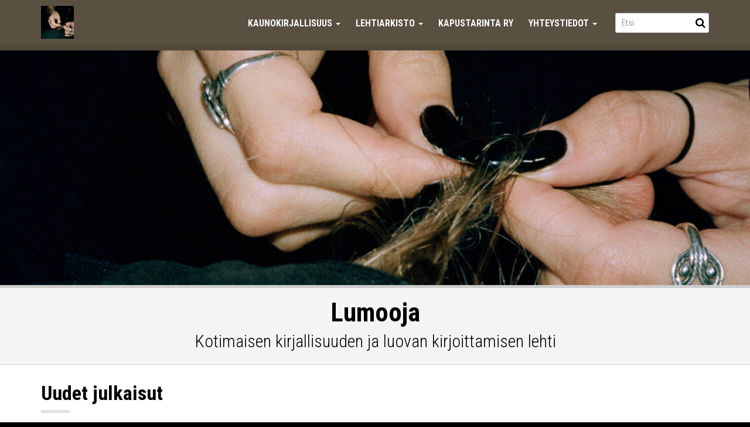

--- FILE ---
content_type: text/html; charset=UTF-8
request_url: https://lumooja.fi/
body_size: 12409
content:
<!doctype html>
<!--[if IEMobile 7 ]> <html lang="fi"class="no-js iem7"> <![endif]-->
<!--[if lt IE 7 ]> <html lang="fi" class="no-js ie6"> <![endif]-->
<!--[if IE 7 ]>    <html lang="fi" class="no-js ie7"> <![endif]-->
<!--[if IE 8 ]>    <html lang="fi" class="no-js ie8"> <![endif]-->
<!--[if (gte IE 9)|(gt IEMobile 7)|!(IEMobile)|!(IE)]><!--><html lang="fi" class="no-js"><!--<![endif]-->

  <head>
    
    <meta charset="utf-8">
    
    <meta http-equiv="X-UA-Compatible" content="IE=edge">
    
    <meta name="viewport" content="width=device-width, initial-scale=1.0">
    
  	
    <!-- wordpress head functions -->
    <title>Lumooja &#8211; Kotimaisen kirjallisuuden ja luovan kirjoittamisen lehti</title>
<meta name='robots' content='max-image-preview:large' />
<link rel='dns-prefetch' href='//stats.wp.com' />
<link rel='dns-prefetch' href='//fonts.googleapis.com' />
<link rel='preconnect' href='//c0.wp.com' />
<link rel="alternate" type="application/rss+xml" title="Lumooja &raquo; syöte" href="https://lumooja.fi/feed/" />
<link rel="alternate" type="application/rss+xml" title="Lumooja &raquo; kommenttien syöte" href="https://lumooja.fi/comments/feed/" />
<style id='wp-img-auto-sizes-contain-inline-css' type='text/css'>
img:is([sizes=auto i],[sizes^="auto," i]){contain-intrinsic-size:3000px 1500px}
/*# sourceURL=wp-img-auto-sizes-contain-inline-css */
</style>
<style id='wp-emoji-styles-inline-css' type='text/css'>

	img.wp-smiley, img.emoji {
		display: inline !important;
		border: none !important;
		box-shadow: none !important;
		height: 1em !important;
		width: 1em !important;
		margin: 0 0.07em !important;
		vertical-align: -0.1em !important;
		background: none !important;
		padding: 0 !important;
	}
/*# sourceURL=wp-emoji-styles-inline-css */
</style>
<style id='wp-block-library-inline-css' type='text/css'>
:root{--wp-block-synced-color:#7a00df;--wp-block-synced-color--rgb:122,0,223;--wp-bound-block-color:var(--wp-block-synced-color);--wp-editor-canvas-background:#ddd;--wp-admin-theme-color:#007cba;--wp-admin-theme-color--rgb:0,124,186;--wp-admin-theme-color-darker-10:#006ba1;--wp-admin-theme-color-darker-10--rgb:0,107,160.5;--wp-admin-theme-color-darker-20:#005a87;--wp-admin-theme-color-darker-20--rgb:0,90,135;--wp-admin-border-width-focus:2px}@media (min-resolution:192dpi){:root{--wp-admin-border-width-focus:1.5px}}.wp-element-button{cursor:pointer}:root .has-very-light-gray-background-color{background-color:#eee}:root .has-very-dark-gray-background-color{background-color:#313131}:root .has-very-light-gray-color{color:#eee}:root .has-very-dark-gray-color{color:#313131}:root .has-vivid-green-cyan-to-vivid-cyan-blue-gradient-background{background:linear-gradient(135deg,#00d084,#0693e3)}:root .has-purple-crush-gradient-background{background:linear-gradient(135deg,#34e2e4,#4721fb 50%,#ab1dfe)}:root .has-hazy-dawn-gradient-background{background:linear-gradient(135deg,#faaca8,#dad0ec)}:root .has-subdued-olive-gradient-background{background:linear-gradient(135deg,#fafae1,#67a671)}:root .has-atomic-cream-gradient-background{background:linear-gradient(135deg,#fdd79a,#004a59)}:root .has-nightshade-gradient-background{background:linear-gradient(135deg,#330968,#31cdcf)}:root .has-midnight-gradient-background{background:linear-gradient(135deg,#020381,#2874fc)}:root{--wp--preset--font-size--normal:16px;--wp--preset--font-size--huge:42px}.has-regular-font-size{font-size:1em}.has-larger-font-size{font-size:2.625em}.has-normal-font-size{font-size:var(--wp--preset--font-size--normal)}.has-huge-font-size{font-size:var(--wp--preset--font-size--huge)}.has-text-align-center{text-align:center}.has-text-align-left{text-align:left}.has-text-align-right{text-align:right}.has-fit-text{white-space:nowrap!important}#end-resizable-editor-section{display:none}.aligncenter{clear:both}.items-justified-left{justify-content:flex-start}.items-justified-center{justify-content:center}.items-justified-right{justify-content:flex-end}.items-justified-space-between{justify-content:space-between}.screen-reader-text{border:0;clip-path:inset(50%);height:1px;margin:-1px;overflow:hidden;padding:0;position:absolute;width:1px;word-wrap:normal!important}.screen-reader-text:focus{background-color:#ddd;clip-path:none;color:#444;display:block;font-size:1em;height:auto;left:5px;line-height:normal;padding:15px 23px 14px;text-decoration:none;top:5px;width:auto;z-index:100000}html :where(.has-border-color){border-style:solid}html :where([style*=border-top-color]){border-top-style:solid}html :where([style*=border-right-color]){border-right-style:solid}html :where([style*=border-bottom-color]){border-bottom-style:solid}html :where([style*=border-left-color]){border-left-style:solid}html :where([style*=border-width]){border-style:solid}html :where([style*=border-top-width]){border-top-style:solid}html :where([style*=border-right-width]){border-right-style:solid}html :where([style*=border-bottom-width]){border-bottom-style:solid}html :where([style*=border-left-width]){border-left-style:solid}html :where(img[class*=wp-image-]){height:auto;max-width:100%}:where(figure){margin:0 0 1em}html :where(.is-position-sticky){--wp-admin--admin-bar--position-offset:var(--wp-admin--admin-bar--height,0px)}@media screen and (max-width:600px){html :where(.is-position-sticky){--wp-admin--admin-bar--position-offset:0px}}

/*# sourceURL=wp-block-library-inline-css */
</style><style id='global-styles-inline-css' type='text/css'>
:root{--wp--preset--aspect-ratio--square: 1;--wp--preset--aspect-ratio--4-3: 4/3;--wp--preset--aspect-ratio--3-4: 3/4;--wp--preset--aspect-ratio--3-2: 3/2;--wp--preset--aspect-ratio--2-3: 2/3;--wp--preset--aspect-ratio--16-9: 16/9;--wp--preset--aspect-ratio--9-16: 9/16;--wp--preset--color--black: #000000;--wp--preset--color--cyan-bluish-gray: #abb8c3;--wp--preset--color--white: #ffffff;--wp--preset--color--pale-pink: #f78da7;--wp--preset--color--vivid-red: #cf2e2e;--wp--preset--color--luminous-vivid-orange: #ff6900;--wp--preset--color--luminous-vivid-amber: #fcb900;--wp--preset--color--light-green-cyan: #7bdcb5;--wp--preset--color--vivid-green-cyan: #00d084;--wp--preset--color--pale-cyan-blue: #8ed1fc;--wp--preset--color--vivid-cyan-blue: #0693e3;--wp--preset--color--vivid-purple: #9b51e0;--wp--preset--gradient--vivid-cyan-blue-to-vivid-purple: linear-gradient(135deg,rgb(6,147,227) 0%,rgb(155,81,224) 100%);--wp--preset--gradient--light-green-cyan-to-vivid-green-cyan: linear-gradient(135deg,rgb(122,220,180) 0%,rgb(0,208,130) 100%);--wp--preset--gradient--luminous-vivid-amber-to-luminous-vivid-orange: linear-gradient(135deg,rgb(252,185,0) 0%,rgb(255,105,0) 100%);--wp--preset--gradient--luminous-vivid-orange-to-vivid-red: linear-gradient(135deg,rgb(255,105,0) 0%,rgb(207,46,46) 100%);--wp--preset--gradient--very-light-gray-to-cyan-bluish-gray: linear-gradient(135deg,rgb(238,238,238) 0%,rgb(169,184,195) 100%);--wp--preset--gradient--cool-to-warm-spectrum: linear-gradient(135deg,rgb(74,234,220) 0%,rgb(151,120,209) 20%,rgb(207,42,186) 40%,rgb(238,44,130) 60%,rgb(251,105,98) 80%,rgb(254,248,76) 100%);--wp--preset--gradient--blush-light-purple: linear-gradient(135deg,rgb(255,206,236) 0%,rgb(152,150,240) 100%);--wp--preset--gradient--blush-bordeaux: linear-gradient(135deg,rgb(254,205,165) 0%,rgb(254,45,45) 50%,rgb(107,0,62) 100%);--wp--preset--gradient--luminous-dusk: linear-gradient(135deg,rgb(255,203,112) 0%,rgb(199,81,192) 50%,rgb(65,88,208) 100%);--wp--preset--gradient--pale-ocean: linear-gradient(135deg,rgb(255,245,203) 0%,rgb(182,227,212) 50%,rgb(51,167,181) 100%);--wp--preset--gradient--electric-grass: linear-gradient(135deg,rgb(202,248,128) 0%,rgb(113,206,126) 100%);--wp--preset--gradient--midnight: linear-gradient(135deg,rgb(2,3,129) 0%,rgb(40,116,252) 100%);--wp--preset--font-size--small: 13px;--wp--preset--font-size--medium: 20px;--wp--preset--font-size--large: 36px;--wp--preset--font-size--x-large: 42px;--wp--preset--spacing--20: 0.44rem;--wp--preset--spacing--30: 0.67rem;--wp--preset--spacing--40: 1rem;--wp--preset--spacing--50: 1.5rem;--wp--preset--spacing--60: 2.25rem;--wp--preset--spacing--70: 3.38rem;--wp--preset--spacing--80: 5.06rem;--wp--preset--shadow--natural: 6px 6px 9px rgba(0, 0, 0, 0.2);--wp--preset--shadow--deep: 12px 12px 50px rgba(0, 0, 0, 0.4);--wp--preset--shadow--sharp: 6px 6px 0px rgba(0, 0, 0, 0.2);--wp--preset--shadow--outlined: 6px 6px 0px -3px rgb(255, 255, 255), 6px 6px rgb(0, 0, 0);--wp--preset--shadow--crisp: 6px 6px 0px rgb(0, 0, 0);}:where(.is-layout-flex){gap: 0.5em;}:where(.is-layout-grid){gap: 0.5em;}body .is-layout-flex{display: flex;}.is-layout-flex{flex-wrap: wrap;align-items: center;}.is-layout-flex > :is(*, div){margin: 0;}body .is-layout-grid{display: grid;}.is-layout-grid > :is(*, div){margin: 0;}:where(.wp-block-columns.is-layout-flex){gap: 2em;}:where(.wp-block-columns.is-layout-grid){gap: 2em;}:where(.wp-block-post-template.is-layout-flex){gap: 1.25em;}:where(.wp-block-post-template.is-layout-grid){gap: 1.25em;}.has-black-color{color: var(--wp--preset--color--black) !important;}.has-cyan-bluish-gray-color{color: var(--wp--preset--color--cyan-bluish-gray) !important;}.has-white-color{color: var(--wp--preset--color--white) !important;}.has-pale-pink-color{color: var(--wp--preset--color--pale-pink) !important;}.has-vivid-red-color{color: var(--wp--preset--color--vivid-red) !important;}.has-luminous-vivid-orange-color{color: var(--wp--preset--color--luminous-vivid-orange) !important;}.has-luminous-vivid-amber-color{color: var(--wp--preset--color--luminous-vivid-amber) !important;}.has-light-green-cyan-color{color: var(--wp--preset--color--light-green-cyan) !important;}.has-vivid-green-cyan-color{color: var(--wp--preset--color--vivid-green-cyan) !important;}.has-pale-cyan-blue-color{color: var(--wp--preset--color--pale-cyan-blue) !important;}.has-vivid-cyan-blue-color{color: var(--wp--preset--color--vivid-cyan-blue) !important;}.has-vivid-purple-color{color: var(--wp--preset--color--vivid-purple) !important;}.has-black-background-color{background-color: var(--wp--preset--color--black) !important;}.has-cyan-bluish-gray-background-color{background-color: var(--wp--preset--color--cyan-bluish-gray) !important;}.has-white-background-color{background-color: var(--wp--preset--color--white) !important;}.has-pale-pink-background-color{background-color: var(--wp--preset--color--pale-pink) !important;}.has-vivid-red-background-color{background-color: var(--wp--preset--color--vivid-red) !important;}.has-luminous-vivid-orange-background-color{background-color: var(--wp--preset--color--luminous-vivid-orange) !important;}.has-luminous-vivid-amber-background-color{background-color: var(--wp--preset--color--luminous-vivid-amber) !important;}.has-light-green-cyan-background-color{background-color: var(--wp--preset--color--light-green-cyan) !important;}.has-vivid-green-cyan-background-color{background-color: var(--wp--preset--color--vivid-green-cyan) !important;}.has-pale-cyan-blue-background-color{background-color: var(--wp--preset--color--pale-cyan-blue) !important;}.has-vivid-cyan-blue-background-color{background-color: var(--wp--preset--color--vivid-cyan-blue) !important;}.has-vivid-purple-background-color{background-color: var(--wp--preset--color--vivid-purple) !important;}.has-black-border-color{border-color: var(--wp--preset--color--black) !important;}.has-cyan-bluish-gray-border-color{border-color: var(--wp--preset--color--cyan-bluish-gray) !important;}.has-white-border-color{border-color: var(--wp--preset--color--white) !important;}.has-pale-pink-border-color{border-color: var(--wp--preset--color--pale-pink) !important;}.has-vivid-red-border-color{border-color: var(--wp--preset--color--vivid-red) !important;}.has-luminous-vivid-orange-border-color{border-color: var(--wp--preset--color--luminous-vivid-orange) !important;}.has-luminous-vivid-amber-border-color{border-color: var(--wp--preset--color--luminous-vivid-amber) !important;}.has-light-green-cyan-border-color{border-color: var(--wp--preset--color--light-green-cyan) !important;}.has-vivid-green-cyan-border-color{border-color: var(--wp--preset--color--vivid-green-cyan) !important;}.has-pale-cyan-blue-border-color{border-color: var(--wp--preset--color--pale-cyan-blue) !important;}.has-vivid-cyan-blue-border-color{border-color: var(--wp--preset--color--vivid-cyan-blue) !important;}.has-vivid-purple-border-color{border-color: var(--wp--preset--color--vivid-purple) !important;}.has-vivid-cyan-blue-to-vivid-purple-gradient-background{background: var(--wp--preset--gradient--vivid-cyan-blue-to-vivid-purple) !important;}.has-light-green-cyan-to-vivid-green-cyan-gradient-background{background: var(--wp--preset--gradient--light-green-cyan-to-vivid-green-cyan) !important;}.has-luminous-vivid-amber-to-luminous-vivid-orange-gradient-background{background: var(--wp--preset--gradient--luminous-vivid-amber-to-luminous-vivid-orange) !important;}.has-luminous-vivid-orange-to-vivid-red-gradient-background{background: var(--wp--preset--gradient--luminous-vivid-orange-to-vivid-red) !important;}.has-very-light-gray-to-cyan-bluish-gray-gradient-background{background: var(--wp--preset--gradient--very-light-gray-to-cyan-bluish-gray) !important;}.has-cool-to-warm-spectrum-gradient-background{background: var(--wp--preset--gradient--cool-to-warm-spectrum) !important;}.has-blush-light-purple-gradient-background{background: var(--wp--preset--gradient--blush-light-purple) !important;}.has-blush-bordeaux-gradient-background{background: var(--wp--preset--gradient--blush-bordeaux) !important;}.has-luminous-dusk-gradient-background{background: var(--wp--preset--gradient--luminous-dusk) !important;}.has-pale-ocean-gradient-background{background: var(--wp--preset--gradient--pale-ocean) !important;}.has-electric-grass-gradient-background{background: var(--wp--preset--gradient--electric-grass) !important;}.has-midnight-gradient-background{background: var(--wp--preset--gradient--midnight) !important;}.has-small-font-size{font-size: var(--wp--preset--font-size--small) !important;}.has-medium-font-size{font-size: var(--wp--preset--font-size--medium) !important;}.has-large-font-size{font-size: var(--wp--preset--font-size--large) !important;}.has-x-large-font-size{font-size: var(--wp--preset--font-size--x-large) !important;}
/*# sourceURL=global-styles-inline-css */
</style>

<style id='classic-theme-styles-inline-css' type='text/css'>
/*! This file is auto-generated */
.wp-block-button__link{color:#fff;background-color:#32373c;border-radius:9999px;box-shadow:none;text-decoration:none;padding:calc(.667em + 2px) calc(1.333em + 2px);font-size:1.125em}.wp-block-file__button{background:#32373c;color:#fff;text-decoration:none}
/*# sourceURL=/wp-includes/css/classic-themes.min.css */
</style>
<link rel='stylesheet' id='bootstrap-css' href='https://lumooja.fi/wp-content/themes/tube/lib/bootstrap-3.3.7-dist/css/bootstrap.min.css?ver=3.3.7' type='text/css' media='all' />
<link rel='stylesheet' id='bootstrap-ms-css' href='https://lumooja.fi/wp-content/themes/tube/css/bootstrap-ms/bootstrap-ms.css?ver=3.3.7' type='text/css' media='all' />
<link rel='stylesheet' id='font-awesome-css' href='https://lumooja.fi/wp-content/themes/tube/lib/font-awesome-4.7.0/css/font-awesome.min.css?ver=4.7.0' type='text/css' media='all' />
<link rel='stylesheet' id='tube-css' href='https://lumooja.fi/wp-content/themes/tube/style.css?ver=1683012576' type='text/css' media='all' />
<style id='tube-inline-css' type='text/css'>

    /* Custom Secondary Text Color */
  
      /**
       * IE8 and earlier will drop any block with CSS3 selectors.
       * Do not combine these styles with the next block.
       */
      body:not(.search-results) .entry-summary {
        color: #595041;
      }
      
      .help-block,
      .text-muted,
  .list-inline-delimited > li:before,
  .h1 .small, .h1 small, .h2 .small, .h2 small, .h3 .small, .h3 small, .h4 .small, .h4 small, .h5 .small, .h5 small, .h6 .small, .h6 small, h1 .small, h1 small, h2 .small, h2 small, h3 .small, h3 small, h4 .small, h4 small, h5 .small, h5 small, h6 .small, h6 small,  
    .text-muted,
    h6.sense-heading,
      blockquote,
      .post-password-form label,
      .post-navigation .meta-nav,
      .image-navigation,
      .comment-navigation,
      .widget_recent_entries .post-date,
      .widget_rss .rss-date,
      .widget_rss cite,
      .site-description,
      .author-bio,
      .entry-footer,
      .entry-footer a,
      .sticky-post,
      .taxonomy-description,
      .entry-caption,
      .comment-metadata,
      .pingback .edit-link,
      .comment-metadata a,
      .comment-form label,
      .comment-notes,
      .comment-awaiting-moderation,
      .logged-in-as,
      .form-allowed-tags,
      .site-info,
      .site-info a,
      .wp-caption .wp-caption-text,
      .gallery-caption,
      .widecolumn label,
      .widecolumn .mu_register label {
        color: #595041;
      }
  
      .widget_calendar tbody a:hover,
      .widget_calendar tbody a:focus {
        background-color: #595041;
      }
      
      blockquote {
        border-color: #595041;
      }
      
      
    

     /* Custom Footer Text Color */
  
    #site-footer p,
    #site-footer .list-inline-delimited li:before {
      color: #595041;
    }
  
  
    
 
    /* Custom Footer Link Color */
  
      #site-footer a,
      #site-footer a.btn-social,
      #site-footer a.btn-social:hover {
        color: #595041;
      }
  
        #site-footer .btn-default,
        #site-footer .btn-default:hover {
        background-color: #595041;
      }
    
 
    /* Custom Footer Background Color */
    
      body {
        background-color: #000000;
    }
      
      #site-footer .btn-default  {
        color: #000000;
      }
  
    

    
      /* Site Masthead Background Color */
      .tube-site-navbar {
        background-color: #595041;
      }
      
      .masthead-search-form input {
        border-color: #595041;
      }
      
    

    /* Custom Link Color */
.btn-link,
.btn-link:hover,
.btn-default,
.btn-default:hover,
.tube-search-form  button,
.pagination>li>a:focus, .pagination>li>a:hover, .pagination>li>span:focus, .pagination>li>span:hover,
  .pagination>li>a,
.pagination>li>span,
    a, .text-primary, 
  a small, 
  a222 .small, 
  a.text-primary,
  .panel-primary>.panel-heading,
  .dropdown-menu>li>a,
  a.h1, a.h2, a.h3, a.h4, a.h5, a.h6 ,
a h1, a h2, a h3, a h4, a h5, a h6,
a .h1, a .h2, a .h3, a .h4, a .h5, a .h6,
      .menu-toggle:hover,
      .menu-toggle:focus,
      a:hover,
      a:focus,
      .main-navigation a:hover,
      .main-navigation a:focus,
      .dropdown-toggle:hover,
      .dropdown-toggle:focus,
      .social-navigation a:hover:before,
      .social-navigation a:focus:before,
      .post-navigation a:hover .post-title,
      .post-navigation a:focus .post-title,
      .tagcloud a:hover,
      .tagcloud a:focus,
      .site-branding .site-title a:hover,
      .site-branding .site-title a:focus,
      .entry-title a:hover,
      .entry-title a:focus,
      .entry-footer a:hover,
      .entry-footer a:focus,
      .comment-metadata a:hover,
      .comment-metadata a:focus,
      .required,
      .site-info a:hover,
      .site-info a:focus {
        color: #000000;
      }
      
     .pagination .page-numbers.current, 
    .pagination>.active>a,
    .pagination>.active>a:focus,
    .pagination>.active>a:hover,
    .pagination>.active>span,
    .pagination>.active>span:focus,
    .pagination>.active>span:hover,
    .gb-primary,
      .btn-primary, .btn-primary:hover, .btn-primary:active, .btn-primary:focus, .btn-primary:active:focus, .tube-site-navbar .navbar-toggle, .tube-site-navbar .navbar-toggle:hover, .dropdown-menu>.active>a, .dropdown-menu>.active>a:focus, .dropdown-menu>.active>a:hover,
      mark222,
      ins222,
      .pagination222 .prev:hover,
      .pagination222 .prev:focus,
      .pagination222 .next:hover,
      .pagination222 .next:focus,
      .widget_calendar tbody a,
      .page-links a:hover,
      .page-links a:focus {
        background-color: #000000;
      }
      

    .btn-primary, .btn-primary:hover, .btn-primary:active, .btn-primary:focus, .btn-primary:active:focus, 
    .tube-site-navbar 
    .navbar-toggle, 
    .tube-site-navbar 
    .navbar-toggle:hover,
    input[type="text"]:focus,
    input[type="email"]:focus,
    input[type="url"]:focus,
    input[type="password"]:focus,
    input[type="search"]:focus,
    textarea:focus,
    .form-control:focus,
    .tagcloud a:hover,
    .tagcloud a:focus {
        border-color: #000000;
      }
      
      .form-control:focus {
          -webkit-box-shadow: inset 0 1px 1px rgba(0,0,0,.075), 0 0 8px rgba( 0, 0, 0, 0.6);
          box-shadow: inset 0 1px 1px rgba(0,0,0,.075), 0 0 8px rgba( 0, 0, 0, 0.6);
      }
    
    
      @media screen and (min-width: 56.875em) {
        .main-navigation li:hover > a,
        .main-navigation li.focus > a {
          color: #000000;
        }
      }
     
      
    

    
      /* Heading Color */
     .h1, .h2, .h3, .h4, .h5, .h6, h1, h2, h3, h4, h5, h6  {
        color: #000000;
      }
      
    

    
      /* Main Text Color */
      body,
      .page-masthead .post-title small,
      .text-default  {
              color: #000000
      }
  
      /* Border Color */
     .btn-default,
     .btn-default:hover,
      .dropdown-menu,
      .list-group-item,
      .page-masthead,
      .content-block,
      blockquote,      
      ul.list-terms li,
      ul.list-divided li,
      ul.list-posts-grid .post-title-wrap,
      fieldset,
      pre,
      abbr,
      acronym,
      table,
      th,
      td,
      .embed-wrap, 
       .form-control,
       input[type="text"],
      input[type="email"],
      input[type="url"],
      input[type="password"],
      input[type="search"],
      textarea,
      .main-navigation li,
      .main-navigation .primary-menu,
      .menu-toggle,
      .dropdown-toggle:after,
      .social-navigation a,
      .image-navigation,
      .comment-navigation,
      .tagcloud a,
      .entry-content,
      .entry-summary,
      .page-links a,
      .page-links > span,
      .comment,
      .pingback,
      .trackback,
      .no-comments,
      .comment.bypostauthor .col-comment-meta-and-text,
      .tagcloud a,
      .widecolumn .mu_register .mu_alert {
        border-color: #000000; /* Fallback for IE7 and IE8 */
        border-color: rgba( 0, 0, 0, 0.2);
      }
  
      code {
        background-color: #000000; /* Fallback for IE7 and IE8 */
        background-color: rgba( 0, 0, 0, 0.2);
      }
      
     
    
      .gloryshot-wrap:before{        
        background-image:url(https://lumooja.fi/wp-content/uploads/2025/12/cropped-Lumooja-kansikuva-JaroLetti-11_11_2025-scaled-2-1480x831.jpg); 
        background-repeat: no-repeat; 
        -webkit-background-size: cover;
        -moz-background-size: cover;
        -o-background-size: cover;
        background-size: cover;
        background-position:center center;
      }
    
/*# sourceURL=tube-inline-css */
</style>
<link rel='stylesheet' id='tube-google-fonts-css' href='https://fonts.googleapis.com/css?family=Roboto+Condensed%3A300%2C400%2C700&#038;subset=latin%2Clatin-ext&#038;ver=0.0.1' type='text/css' media='all' />
<script type="text/javascript" src="https://c0.wp.com/c/6.9/wp-includes/js/jquery/jquery.min.js" id="jquery-core-js"></script>
<script type="text/javascript" src="https://c0.wp.com/c/6.9/wp-includes/js/jquery/jquery-migrate.min.js" id="jquery-migrate-js"></script>
<link rel="https://api.w.org/" href="https://lumooja.fi/wp-json/" /><link rel="EditURI" type="application/rsd+xml" title="RSD" href="https://lumooja.fi/xmlrpc.php?rsd" />
<meta name="generator" content="WordPress 6.9" />
	<style>img#wpstats{display:none}</style>
		<!-- Analytics by WP Statistics - https://wp-statistics.com -->
<style type="text/css">.recentcomments a{display:inline !important;padding:0 !important;margin:0 !important;}</style><link rel="icon" href="https://lumooja.fi/wp-content/uploads/2025/12/cropped-cropped-cropped-cropped-Lumooja-kansikuva-JaroLetti-11_11_2025-scaled-1-32x32.jpg" sizes="32x32" />
<link rel="icon" href="https://lumooja.fi/wp-content/uploads/2025/12/cropped-cropped-cropped-cropped-Lumooja-kansikuva-JaroLetti-11_11_2025-scaled-1-192x192.jpg" sizes="192x192" />
<link rel="apple-touch-icon" href="https://lumooja.fi/wp-content/uploads/2025/12/cropped-cropped-cropped-cropped-Lumooja-kansikuva-JaroLetti-11_11_2025-scaled-1-180x180.jpg" />
<meta name="msapplication-TileImage" content="https://lumooja.fi/wp-content/uploads/2025/12/cropped-cropped-cropped-cropped-Lumooja-kansikuva-JaroLetti-11_11_2025-scaled-1-270x270.jpg" />
    <!-- end of wordpress head -->

  </head>
  
  <body data-rsssl=1 class="home blog wp-custom-logo wp-theme-tube has-gloryshot"  itemscope itemtype="http://schema.org/WebSite">
  
  
  <nav class="navbar tube-site-navbar navbar-fixed-top">
    <div class="container">
      
      <div class="navbar-header">        
            
        <button type="button" id="nav-icon4" class="pull-right menu-toggle collapsed" data-toggle="collapse" data-target="#navbar" aria-expanded="false" aria-controls="navbar">
          <span></span>
          <span></span>
          <span></span>
        </button>
        
                   <a href="https://lumooja.fi/" class="custom-logo-link" rel="home" aria-current="page"><img width="511" height="511" src="https://lumooja.fi/wp-content/uploads/2025/12/cropped-cropped-cropped-Lumooja-kansikuva-JaroLetti-11_11_2025-scaled-1.jpg" class="custom-logo" alt="Lumooja" decoding="async" fetchpriority="high" srcset="https://lumooja.fi/wp-content/uploads/2025/12/cropped-cropped-cropped-Lumooja-kansikuva-JaroLetti-11_11_2025-scaled-1.jpg 511w, https://lumooja.fi/wp-content/uploads/2025/12/cropped-cropped-cropped-Lumooja-kansikuva-JaroLetti-11_11_2025-scaled-1-300x300.jpg 300w, https://lumooja.fi/wp-content/uploads/2025/12/cropped-cropped-cropped-Lumooja-kansikuva-JaroLetti-11_11_2025-scaled-1-150x150.jpg 150w, https://lumooja.fi/wp-content/uploads/2025/12/cropped-cropped-cropped-Lumooja-kansikuva-JaroLetti-11_11_2025-scaled-1-480x480.jpg 480w" sizes="(max-width: 511px) 100vw, 511px" /></a>                
        <button type="button" class="pull-right searchbar-toggle collapsed" data-toggle="collapse" data-target="#masthead-searchbar" aria-expanded="false" aria-controls="navbar">
          
          <span class="sr-only"></span>
          <i class="fa fa-fw fa-search"></i>
        </button>
        
      </div>
      
      <div id="navbar" class="navbar-collapse collapse">        
        
        <div class="hidden-xs hidden-ms">
          
            <div class="masthead-search-form navbar-form navbar-right">
              
<form class="tube-search-form typeahead-search-form" method="GET" action="https://lumooja.fi/" role="search">          
  <div class="form-group">
    <input type="text" class="form-control input-lg" value="" name="s" placeholder="Etsi" data-provide="typeahead" data-endpoint="https://lumooja.fi/wp-admin/admin-ajax.php?action=tube_typeahead&#038;q=" data-callback="tube_typeahead_callback" autocomplete="off">
      <button type="submit" class="btn btn-link"><i class="fa fa-fw fa-search"></i></button>        
  </div>         
</form>            </div>                        
        
        </div>
        
        <ul id="menu-paavalikko" class="nav navbar-nav navbar-right"><li id="menu-item-2254" class="menu-item menu-item-type-taxonomy menu-item-object-category menu-item-has-children menu-item-2254 dropdown"><a href="#" data-toggle="dropdown" class="dropdown-toggle">Kaunokirjallisuus <span class="caret"></span></a>
<ul role="menu" class=" dropdown-menu">
	<li id="menu-item-2257" class="menu-item menu-item-type-taxonomy menu-item-object-category menu-item-2257"><a href="https://lumooja.fi/category/novellit/">Novellit</a></li>
	<li id="menu-item-2255" class="menu-item menu-item-type-taxonomy menu-item-object-category menu-item-2255"><a href="https://lumooja.fi/category/runot/">Runot</a></li>
	<li id="menu-item-2260" class="menu-item menu-item-type-taxonomy menu-item-object-category menu-item-2260"><a href="https://lumooja.fi/category/esseet/">Esseet</a></li>
	<li id="menu-item-2256" class="menu-item menu-item-type-taxonomy menu-item-object-category menu-item-2256"><a href="https://lumooja.fi/category/sarjakuvat/">Sarjakuvat</a></li>
	<li id="menu-item-2258" class="menu-item menu-item-type-taxonomy menu-item-object-category menu-item-2258"><a href="https://lumooja.fi/category/kirjoitusharjoitukset/">Joulukalenteri</a></li>
</ul>
</li>
<li id="menu-item-2252" class="menu-item menu-item-type-post_type menu-item-object-page menu-item-has-children menu-item-2252 dropdown"><a href="#" data-toggle="dropdown" class="dropdown-toggle">Lehtiarkisto <span class="caret"></span></a>
<ul role="menu" class=" dropdown-menu">
	<li id="menu-item-2325" class="menu-item menu-item-type-post_type menu-item-object-page menu-item-2325"><a href="https://lumooja.fi/arkisto/lehtiarkisto/">Lehtiarkisto</a></li>
	<li id="menu-item-2253" class="menu-item menu-item-type-post_type menu-item-object-page menu-item-2253"><a href="https://lumooja.fi/arkisto/verkkoarkisto/">Verkkoarkisto</a></li>
</ul>
</li>
<li id="menu-item-2250" class="menu-item menu-item-type-post_type menu-item-object-page menu-item-2250"><a href="https://lumooja.fi/kapustarinta-ry/">Kapustarinta ry</a></li>
<li id="menu-item-2271" class="menu-item menu-item-type-post_type menu-item-object-page menu-item-has-children menu-item-2271 dropdown"><a href="#" data-toggle="dropdown" class="dropdown-toggle">Yhteystiedot <span class="caret"></span></a>
<ul role="menu" class=" dropdown-menu">
	<li id="menu-item-2270" class="menu-item menu-item-type-post_type menu-item-object-page menu-item-2270"><a href="https://lumooja.fi/tilaus/">Tilaus ja irtonumerot</a></li>
	<li id="menu-item-2269" class="menu-item menu-item-type-post_type menu-item-object-page menu-item-2269"><a href="https://lumooja.fi/julkaise-ja-avusta/">Julkaise, avusta ja mainosta</a></li>
	<li id="menu-item-2322" class="menu-item menu-item-type-post_type menu-item-object-page menu-item-2322"><a href="https://lumooja.fi/yhteystiedot/toimitus/">Toimitus</a></li>
</ul>
</li>
</ul>        
        
      </div><!--/.nav-collapse -->
          
      <div id="masthead-searchbar" class="collapse hidden-sm hidden-md hidden-lg hidden-xl text-center">

          <div class="masthead-search-form">
            
<form class="tube-search-form typeahead-search-form" method="GET" action="https://lumooja.fi/" role="search">          
  <div class="form-group">
    <input type="text" class="form-control input-lg" value="" name="s" placeholder="Etsi" data-provide="typeahead" data-endpoint="https://lumooja.fi/wp-admin/admin-ajax.php?action=tube_typeahead&#038;q=" data-callback="tube_typeahead_callback" autocomplete="off">
      <button type="submit" class="btn btn-link"><i class="fa fa-fw fa-search"></i></button>        
  </div>         
</form>          </div>
        
      </div>      
        
    </div><!-- /.container -->    
      
  </nav>



<div class="site-content"><!-- .site-content -->  
         
    
  <div class="gloryshot-wrap ">
      
  </div>
 
     
    <header class="page-masthead  text-center">
    
       
    
      <div class="page-masthead-content">  
        <div class="container">
          <div class="row">     
            <div class="col-sm-10 col-sm-push-1 col-xl-8 col-xl-push-2"> 
                 
                                
                    
    <h1 class="post-title">
      Lumooja    </h1>   
    
          <div class="excerpt">
        <p>Kotimaisen kirjallisuuden ja luovan kirjoittamisen lehti</p>
      </div>   
                            
                                  
            </div> <!-- .col -->  
          </div> <!-- end .row -->      
        </div> <!-- end .container -->         
      </div> <!-- .page-masthead-content -->
      
            
    </header> <!-- end .content-block -->           

    
    
              
          

  

  <div class="content-block">
    <div class="container">
      <div class="row">
        <div class="col-md-12 col-xl-10 col-xl-push-1">  
            
           
          
          <div class="page-content">
            
                

                              
                  <h3>
                    Uudet julkaisut 
                    <small>
                                          </small>
                  </h3>
                  
                  <hr class="highlight" />
                  
                                    
                  <ul class="list-posts list-posts-grid grid-123 clearfix">
                    
<li class="post-3183 post type-post status-publish format-standard has-post-thumbnail hentry category-paakirjoitukset" id="post-3183">   
       
        
          
      <div class="thumbnail">
        <a href="https://lumooja.fi/2025/12/31/paakirjoitus-kirjallisuuden-liike-ei-pysahdy/"><img width="480" height="270" src="https://lumooja.fi/wp-content/uploads/2025/12/Lumooja-kansikuva-JaroLetti-11_11_2025-480x270.jpg" class="attachment-tube-img-sm-cropped size-tube-img-sm-cropped wp-post-image" alt="" decoding="async" srcset="https://lumooja.fi/wp-content/uploads/2025/12/Lumooja-kansikuva-JaroLetti-11_11_2025-480x270.jpg 480w, https://lumooja.fi/wp-content/uploads/2025/12/Lumooja-kansikuva-JaroLetti-11_11_2025-980x551.jpg 980w" sizes="(max-width: 480px) 100vw, 480px" /></a>
      </div>
      
          
        
    <div class="post-content">              
        
              
      <div class="post-title-wrap">
        
                  
        <a class="h5 post-title break-word" href="https://lumooja.fi/2025/12/31/paakirjoitus-kirjallisuuden-liike-ei-pysahdy/">Pääkirjoitus: Kirjallisuuden liike ei pysähdy</a>  
        
         
              
              <ul class="list-inline list-inline-delimited post-meta sans-serif no-bottom text-muted">                          <li class="date"><span title="keskiviikko, 31 joulukuun, 2025, 3:43 pm">31.12.2025</span></li><li class="author"><span>Lumooja</span></li>             </ul>              
                
            
        
             
      </div> <!-- .post-title-wrap -->
      
            
    </div> <!-- .post-content -->
    

</li>

<li class="post-3166 post type-post status-publish format-standard has-post-thumbnail hentry category-esseet tag-dekkari tag-essee tag-hyva tag-jannityskirjallisuus tag-paha" id="post-3166">   
       
        
          
      <div class="thumbnail">
        <a href="https://lumooja.fi/2025/12/31/essee-pahan-merkitys-dekkarissa/"><img width="480" height="270" src="https://lumooja.fi/wp-content/uploads/2025/12/dorian-labbe-5_EFeiFrjpM-unsplash-480x270.jpg" class="attachment-tube-img-sm-cropped size-tube-img-sm-cropped wp-post-image" alt="" decoding="async" srcset="https://lumooja.fi/wp-content/uploads/2025/12/dorian-labbe-5_EFeiFrjpM-unsplash-480x270.jpg 480w, https://lumooja.fi/wp-content/uploads/2025/12/dorian-labbe-5_EFeiFrjpM-unsplash-980x551.jpg 980w" sizes="(max-width: 480px) 100vw, 480px" /></a>
      </div>
      
          
        
    <div class="post-content">              
        
              
      <div class="post-title-wrap">
        
                  
        <a class="h5 post-title break-word" href="https://lumooja.fi/2025/12/31/essee-pahan-merkitys-dekkarissa/">Essee: Pahan merkitys dekkarissa</a>  
        
         
              
              <ul class="list-inline list-inline-delimited post-meta sans-serif no-bottom text-muted">                          <li class="date"><span title="keskiviikko, 31 joulukuun, 2025, 3:04 pm">31.12.2025</span></li><li class="author"><span>Lumooja</span></li>             </ul>              
                
            
        
             
      </div> <!-- .post-title-wrap -->
      
            
    </div> <!-- .post-content -->
    

</li>

<li class="post-3110 post type-post status-publish format-standard has-post-thumbnail hentry category-tiedotteet tag-kirjoittajayhdistys tag-kokous" id="post-3110">   
       
        
          
      <div class="thumbnail">
        <a href="https://lumooja.fi/2024/12/09/yhdistyksen-ylimaarainen-kokous-16-12-2024/"><img width="480" height="270" src="https://lumooja.fi/wp-content/uploads/2021/09/nick-morrison-FHnnjk1Yj7Y-unsplash-480x270.jpg" class="attachment-tube-img-sm-cropped size-tube-img-sm-cropped wp-post-image" alt="" decoding="async" srcset="https://lumooja.fi/wp-content/uploads/2021/09/nick-morrison-FHnnjk1Yj7Y-unsplash-480x270.jpg 480w, https://lumooja.fi/wp-content/uploads/2021/09/nick-morrison-FHnnjk1Yj7Y-unsplash-980x551.jpg 980w" sizes="(max-width: 480px) 100vw, 480px" /></a>
      </div>
      
          
        
    <div class="post-content">              
        
              
      <div class="post-title-wrap">
        
                  
        <a class="h5 post-title break-word" href="https://lumooja.fi/2024/12/09/yhdistyksen-ylimaarainen-kokous-16-12-2024/">Yhdistyksen ylimääräinen kokous 16.12.2024</a>  
        
         
              
              <ul class="list-inline list-inline-delimited post-meta sans-serif no-bottom text-muted">                          <li class="date"><span title="maanantai, 9 joulukuun, 2024, 12:34 pm">9.12.2024</span></li><li class="author"><span>Lumooja</span></li>             </ul>              
                
            
        
             
      </div> <!-- .post-title-wrap -->
      
            
    </div> <!-- .post-content -->
    

</li>

<li class="post-3094 post type-post status-publish format-standard has-post-thumbnail hentry category-tapahtuma category-tiedotteet tag-kirjoituspiiri tag-kurssi tag-luova-kirjoittaminen tag-tapahtuma tag-tarot" id="post-3094">   
       
        
          
      <div class="thumbnail">
        <a href="https://lumooja.fi/2024/10/14/tapahtuma-kirjoittajain-tarot-salonki/"><img width="480" height="270" src="https://lumooja.fi/wp-content/uploads/2024/10/Kirjoittajain-tarot-salonki-480x270.png" class="attachment-tube-img-sm-cropped size-tube-img-sm-cropped wp-post-image" alt="" decoding="async" loading="lazy" srcset="https://lumooja.fi/wp-content/uploads/2024/10/Kirjoittajain-tarot-salonki-480x270.png 480w, https://lumooja.fi/wp-content/uploads/2024/10/Kirjoittajain-tarot-salonki-980x551.png 980w" sizes="auto, (max-width: 480px) 100vw, 480px" /></a>
      </div>
      
          
        
    <div class="post-content">              
        
              
      <div class="post-title-wrap">
        
                  
        <a class="h5 post-title break-word" href="https://lumooja.fi/2024/10/14/tapahtuma-kirjoittajain-tarot-salonki/">Tapahtuma: Kirjoittajain tarot-salonki</a>  
        
         
              
              <ul class="list-inline list-inline-delimited post-meta sans-serif no-bottom text-muted">                          <li class="date"><span title="maanantai, 14 lokakuun, 2024, 2:48 pm">14.10.2024</span></li><li class="author"><span>Lumooja</span></li>             </ul>              
                
            
        
             
      </div> <!-- .post-title-wrap -->
      
            
    </div> <!-- .post-content -->
    

</li>

<li class="post-3091 post type-post status-publish format-standard has-post-thumbnail hentry category-tiedotteet tag-kokouskutsu tag-syyskokous" id="post-3091">   
       
        
          
      <div class="thumbnail">
        <a href="https://lumooja.fi/2024/10/14/yhdistyksen-syyskokous-24-10-2024/"><img width="480" height="270" src="https://lumooja.fi/wp-content/uploads/2021/09/nick-morrison-FHnnjk1Yj7Y-unsplash-480x270.jpg" class="attachment-tube-img-sm-cropped size-tube-img-sm-cropped wp-post-image" alt="" decoding="async" loading="lazy" srcset="https://lumooja.fi/wp-content/uploads/2021/09/nick-morrison-FHnnjk1Yj7Y-unsplash-480x270.jpg 480w, https://lumooja.fi/wp-content/uploads/2021/09/nick-morrison-FHnnjk1Yj7Y-unsplash-980x551.jpg 980w" sizes="auto, (max-width: 480px) 100vw, 480px" /></a>
      </div>
      
          
        
    <div class="post-content">              
        
              
      <div class="post-title-wrap">
        
                  
        <a class="h5 post-title break-word" href="https://lumooja.fi/2024/10/14/yhdistyksen-syyskokous-24-10-2024/">Yhdistyksen syyskokous 24.10.2024</a>  
        
         
              
              <ul class="list-inline list-inline-delimited post-meta sans-serif no-bottom text-muted">                          <li class="date"><span title="maanantai, 14 lokakuun, 2024, 11:21 am">14.10.2024</span></li><li class="author"><span>Lumooja</span></li>             </ul>              
                
            
        
             
      </div> <!-- .post-title-wrap -->
      
            
    </div> <!-- .post-content -->
    

</li>

<li class="post-3082 post type-post status-publish format-standard has-post-thumbnail hentry category-yleinen" id="post-3082">   
       
        
          
      <div class="thumbnail">
        <a href="https://lumooja.fi/2024/09/14/kirjatyolaisen-paiva-aani-kopista-aanikirjanlukijan-paiva/"><img width="480" height="270" src="https://lumooja.fi/wp-content/uploads/2024/09/dan-lefebvre-cVI8ViAhU04-unsplash-480x270.jpg" class="attachment-tube-img-sm-cropped size-tube-img-sm-cropped wp-post-image" alt="" decoding="async" loading="lazy" srcset="https://lumooja.fi/wp-content/uploads/2024/09/dan-lefebvre-cVI8ViAhU04-unsplash-480x270.jpg 480w, https://lumooja.fi/wp-content/uploads/2024/09/dan-lefebvre-cVI8ViAhU04-unsplash-980x551.jpg 980w" sizes="auto, (max-width: 480px) 100vw, 480px" /></a>
      </div>
      
          
        
    <div class="post-content">              
        
              
      <div class="post-title-wrap">
        
                  
        <a class="h5 post-title break-word" href="https://lumooja.fi/2024/09/14/kirjatyolaisen-paiva-aani-kopista-aanikirjanlukijan-paiva/">Kirjatyöläisen päivä: Ääni kopista – Äänikirjanlukijan päivä</a>  
        
         
              
              <ul class="list-inline list-inline-delimited post-meta sans-serif no-bottom text-muted">                          <li class="date"><span title="lauantai, 14 syyskuun, 2024, 11:46 am">14.9.2024</span></li><li class="author"><span>Lumooja</span></li>             </ul>              
                
            
        
             
      </div> <!-- .post-title-wrap -->
      
            
    </div> <!-- .post-content -->
    

</li>

<li class="post-3049 post type-post status-publish format-standard has-post-thumbnail hentry category-tiedotteet tag-antologia tag-naytelmaantologia tag-paikalla" id="post-3049">   
       
        
          
      <div class="thumbnail">
        <a href="https://lumooja.fi/2024/05/10/kapustarinnan-paikalla-antologia-on-ilmestynyt-katso-tilausohjeet/"><img width="480" height="270" src="https://lumooja.fi/wp-content/uploads/2024/04/Paikalla-logo-vaaka-vektoroitu-480x270.png" class="attachment-tube-img-sm-cropped size-tube-img-sm-cropped wp-post-image" alt="" decoding="async" loading="lazy" srcset="https://lumooja.fi/wp-content/uploads/2024/04/Paikalla-logo-vaaka-vektoroitu-480x270.png 480w, https://lumooja.fi/wp-content/uploads/2024/04/Paikalla-logo-vaaka-vektoroitu-300x169.png 300w, https://lumooja.fi/wp-content/uploads/2024/04/Paikalla-logo-vaaka-vektoroitu-1024x577.png 1024w, https://lumooja.fi/wp-content/uploads/2024/04/Paikalla-logo-vaaka-vektoroitu-768x433.png 768w, https://lumooja.fi/wp-content/uploads/2024/04/Paikalla-logo-vaaka-vektoroitu-1536x865.png 1536w, https://lumooja.fi/wp-content/uploads/2024/04/Paikalla-logo-vaaka-vektoroitu-1480x834.png 1480w, https://lumooja.fi/wp-content/uploads/2024/04/Paikalla-logo-vaaka-vektoroitu-980x551.png 980w, https://lumooja.fi/wp-content/uploads/2024/04/Paikalla-logo-vaaka-vektoroitu.png 1640w" sizes="auto, (max-width: 480px) 100vw, 480px" /></a>
      </div>
      
          
        
    <div class="post-content">              
        
              
      <div class="post-title-wrap">
        
                  
        <a class="h5 post-title break-word" href="https://lumooja.fi/2024/05/10/kapustarinnan-paikalla-antologia-on-ilmestynyt-katso-tilausohjeet/">Kapustarinnan Paikalla-antologia on ilmestynyt – katso tilausohjeet</a>  
        
         
              
              <ul class="list-inline list-inline-delimited post-meta sans-serif no-bottom text-muted">                          <li class="date"><span title="perjantai, 10 toukokuun, 2024, 11:54 am">10.5.2024</span></li><li class="author"><span>Lumooja</span></li>             </ul>              
                
            
        
             
      </div> <!-- .post-title-wrap -->
      
            
    </div> <!-- .post-content -->
    

</li>

<li class="post-3040 post type-post status-publish format-standard has-post-thumbnail hentry category-artikkelit tag-artikkeli tag-kirjallisuusterapia tag-vankila" id="post-3040">   
       
        
          
      <div class="thumbnail">
        <a href="https://lumooja.fi/2024/04/22/artikkeli-kirjallisuusterapia-kehittaa-lasten-ja-nuorten-tunnetaitoja/"><img width="480" height="270" src="https://lumooja.fi/wp-content/uploads/2024/04/pexels-sarah-dietz-3855553-480x270.jpeg" class="attachment-tube-img-sm-cropped size-tube-img-sm-cropped wp-post-image" alt="" decoding="async" loading="lazy" srcset="https://lumooja.fi/wp-content/uploads/2024/04/pexels-sarah-dietz-3855553-480x270.jpeg 480w, https://lumooja.fi/wp-content/uploads/2024/04/pexels-sarah-dietz-3855553-980x551.jpeg 980w" sizes="auto, (max-width: 480px) 100vw, 480px" /></a>
      </div>
      
          
        
    <div class="post-content">              
        
              
      <div class="post-title-wrap">
        
                  
        <a class="h5 post-title break-word" href="https://lumooja.fi/2024/04/22/artikkeli-kirjallisuusterapia-kehittaa-lasten-ja-nuorten-tunnetaitoja/">Artikkeli: Kirjallisuusterapia kehittää lasten ja nuorten tunnetaitoja</a>  
        
         
              
              <ul class="list-inline list-inline-delimited post-meta sans-serif no-bottom text-muted">                          <li class="date"><span title="maanantai, 22 huhtikuun, 2024, 9:26 pm">22.4.2024</span></li><li class="author"><span>Lumooja</span></li>             </ul>              
                
            
        
             
      </div> <!-- .post-title-wrap -->
      
            
    </div> <!-- .post-content -->
    

</li>

<li class="post-3043 post type-post status-publish format-standard has-post-thumbnail hentry category-tiedotteet tag-kapustarinta tag-kevatkokous tag-yhdistystoiminta" id="post-3043">   
       
        
          
      <div class="thumbnail">
        <a href="https://lumooja.fi/2024/04/16/yhdistyksen-kevatkokous-jarjestetaan-16-5/"><img width="480" height="270" src="https://lumooja.fi/wp-content/uploads/2021/09/nick-morrison-FHnnjk1Yj7Y-unsplash-480x270.jpg" class="attachment-tube-img-sm-cropped size-tube-img-sm-cropped wp-post-image" alt="" decoding="async" loading="lazy" srcset="https://lumooja.fi/wp-content/uploads/2021/09/nick-morrison-FHnnjk1Yj7Y-unsplash-480x270.jpg 480w, https://lumooja.fi/wp-content/uploads/2021/09/nick-morrison-FHnnjk1Yj7Y-unsplash-980x551.jpg 980w" sizes="auto, (max-width: 480px) 100vw, 480px" /></a>
      </div>
      
          
        
    <div class="post-content">              
        
              
      <div class="post-title-wrap">
        
                  
        <a class="h5 post-title break-word" href="https://lumooja.fi/2024/04/16/yhdistyksen-kevatkokous-jarjestetaan-16-5/">Yhdistyksen kevätkokous järjestetään 16.5.</a>  
        
         
              
              <ul class="list-inline list-inline-delimited post-meta sans-serif no-bottom text-muted">                          <li class="date"><span title="tiistai, 16 huhtikuun, 2024, 9:22 pm">16.4.2024</span></li><li class="author"><span>Lumooja</span></li>             </ul>              
                
            
        
             
      </div> <!-- .post-title-wrap -->
      
            
    </div> <!-- .post-content -->
    

</li>

<li class="post-3033 post type-post status-publish format-standard has-post-thumbnail hentry category-paakirjoitukset tag-paakirjoitus tag-vankila" id="post-3033">   
       
        
          
      <div class="thumbnail">
        <a href="https://lumooja.fi/2024/04/16/paakirjoitus-vankila-on-paitsi-paikka-myos-mielentila/"><img width="480" height="270" src="https://lumooja.fi/wp-content/uploads/2024/04/Kansi_Vankila_tekija-Eero-Koistinen-1-2024-480x270.png" class="attachment-tube-img-sm-cropped size-tube-img-sm-cropped wp-post-image" alt="" decoding="async" loading="lazy" /></a>
      </div>
      
          
        
    <div class="post-content">              
        
              
      <div class="post-title-wrap">
        
                  
        <a class="h5 post-title break-word" href="https://lumooja.fi/2024/04/16/paakirjoitus-vankila-on-paitsi-paikka-myos-mielentila/">Pääkirjoitus: Vankila on paitsi paikka myös mielentila</a>  
        
         
              
              <ul class="list-inline list-inline-delimited post-meta sans-serif no-bottom text-muted">                          <li class="date"><span title="tiistai, 16 huhtikuun, 2024, 9:01 pm">16.4.2024</span></li><li class="author"><span>Lumooja</span></li>             </ul>              
                
            
        
             
      </div> <!-- .post-title-wrap -->
      
            
    </div> <!-- .post-content -->
    

</li>
                  </ul>
                  
                  <nav class="navigation pagination-wrap pagination-archive pagination-paged pagination" role="navigation"><h2 class="screen-reader-text">Artikkelien sivutus</h2><div class="nav-links"><span aria-current="page" class="page-numbers current">1</span>
<a class="page-numbers" href="https://lumooja.fi/page/2/">2</a>
<a class="page-numbers" href="https://lumooja.fi/page/3/">3</a>
<span class="page-numbers dots">&hellip;</span>
<a class="page-numbers" href="https://lumooja.fi/page/27/">27</a>
<a class="next page-numbers" href="https://lumooja.fi/page/2/"><i class="fa fa-chevron-circle-right"></i></a></div></nav>    
                            
          </div><!-- .page-content -->
            
              
            
        </div> <!-- /.col -->
      </div> <!-- end .row -->
    </div> <!-- end .container -->
  </div> <!-- end .content-block --> 

  
<div id="archives-2" class="content-block widget widget_archive"><div class="container"><div class="row"><div class="col-md-10 col-md-push-1 col-lg-8 col-lg-push-2"><h2 class="widgettitle">Arkistot</h2><hr class="highlight" />
			<ul>
					<li><a href='https://lumooja.fi/2025/12/'>joulukuu 2025</a></li>
	<li><a href='https://lumooja.fi/2024/12/'>joulukuu 2024</a></li>
	<li><a href='https://lumooja.fi/2024/10/'>lokakuu 2024</a></li>
	<li><a href='https://lumooja.fi/2024/09/'>syyskuu 2024</a></li>
	<li><a href='https://lumooja.fi/2024/05/'>toukokuu 2024</a></li>
	<li><a href='https://lumooja.fi/2024/04/'>huhtikuu 2024</a></li>
	<li><a href='https://lumooja.fi/2024/03/'>maaliskuu 2024</a></li>
	<li><a href='https://lumooja.fi/2024/02/'>helmikuu 2024</a></li>
	<li><a href='https://lumooja.fi/2023/12/'>joulukuu 2023</a></li>
	<li><a href='https://lumooja.fi/2023/11/'>marraskuu 2023</a></li>
	<li><a href='https://lumooja.fi/2023/10/'>lokakuu 2023</a></li>
	<li><a href='https://lumooja.fi/2023/09/'>syyskuu 2023</a></li>
	<li><a href='https://lumooja.fi/2023/08/'>elokuu 2023</a></li>
	<li><a href='https://lumooja.fi/2023/06/'>kesäkuu 2023</a></li>
	<li><a href='https://lumooja.fi/2023/05/'>toukokuu 2023</a></li>
	<li><a href='https://lumooja.fi/2023/04/'>huhtikuu 2023</a></li>
	<li><a href='https://lumooja.fi/2023/03/'>maaliskuu 2023</a></li>
	<li><a href='https://lumooja.fi/2023/01/'>tammikuu 2023</a></li>
	<li><a href='https://lumooja.fi/2022/12/'>joulukuu 2022</a></li>
	<li><a href='https://lumooja.fi/2022/11/'>marraskuu 2022</a></li>
	<li><a href='https://lumooja.fi/2022/08/'>elokuu 2022</a></li>
	<li><a href='https://lumooja.fi/2022/07/'>heinäkuu 2022</a></li>
	<li><a href='https://lumooja.fi/2022/06/'>kesäkuu 2022</a></li>
	<li><a href='https://lumooja.fi/2022/05/'>toukokuu 2022</a></li>
	<li><a href='https://lumooja.fi/2022/03/'>maaliskuu 2022</a></li>
	<li><a href='https://lumooja.fi/2022/01/'>tammikuu 2022</a></li>
	<li><a href='https://lumooja.fi/2021/12/'>joulukuu 2021</a></li>
	<li><a href='https://lumooja.fi/2021/11/'>marraskuu 2021</a></li>
	<li><a href='https://lumooja.fi/2021/10/'>lokakuu 2021</a></li>
	<li><a href='https://lumooja.fi/2021/09/'>syyskuu 2021</a></li>
	<li><a href='https://lumooja.fi/2021/08/'>elokuu 2021</a></li>
	<li><a href='https://lumooja.fi/2021/07/'>heinäkuu 2021</a></li>
	<li><a href='https://lumooja.fi/2021/06/'>kesäkuu 2021</a></li>
	<li><a href='https://lumooja.fi/2021/05/'>toukokuu 2021</a></li>
	<li><a href='https://lumooja.fi/2021/04/'>huhtikuu 2021</a></li>
	<li><a href='https://lumooja.fi/2021/03/'>maaliskuu 2021</a></li>
	<li><a href='https://lumooja.fi/2021/02/'>helmikuu 2021</a></li>
	<li><a href='https://lumooja.fi/2021/01/'>tammikuu 2021</a></li>
	<li><a href='https://lumooja.fi/2020/12/'>joulukuu 2020</a></li>
	<li><a href='https://lumooja.fi/2020/11/'>marraskuu 2020</a></li>
	<li><a href='https://lumooja.fi/2020/10/'>lokakuu 2020</a></li>
	<li><a href='https://lumooja.fi/2020/08/'>elokuu 2020</a></li>
	<li><a href='https://lumooja.fi/2020/07/'>heinäkuu 2020</a></li>
	<li><a href='https://lumooja.fi/2020/06/'>kesäkuu 2020</a></li>
	<li><a href='https://lumooja.fi/2020/05/'>toukokuu 2020</a></li>
	<li><a href='https://lumooja.fi/2020/04/'>huhtikuu 2020</a></li>
	<li><a href='https://lumooja.fi/2020/03/'>maaliskuu 2020</a></li>
	<li><a href='https://lumooja.fi/2020/02/'>helmikuu 2020</a></li>
	<li><a href='https://lumooja.fi/2020/01/'>tammikuu 2020</a></li>
	<li><a href='https://lumooja.fi/2019/12/'>joulukuu 2019</a></li>
	<li><a href='https://lumooja.fi/2019/11/'>marraskuu 2019</a></li>
	<li><a href='https://lumooja.fi/2019/10/'>lokakuu 2019</a></li>
	<li><a href='https://lumooja.fi/2019/09/'>syyskuu 2019</a></li>
	<li><a href='https://lumooja.fi/2019/07/'>heinäkuu 2019</a></li>
	<li><a href='https://lumooja.fi/2019/06/'>kesäkuu 2019</a></li>
	<li><a href='https://lumooja.fi/2019/05/'>toukokuu 2019</a></li>
	<li><a href='https://lumooja.fi/2019/04/'>huhtikuu 2019</a></li>
	<li><a href='https://lumooja.fi/2019/03/'>maaliskuu 2019</a></li>
	<li><a href='https://lumooja.fi/2019/02/'>helmikuu 2019</a></li>
	<li><a href='https://lumooja.fi/2019/01/'>tammikuu 2019</a></li>
	<li><a href='https://lumooja.fi/2018/12/'>joulukuu 2018</a></li>
	<li><a href='https://lumooja.fi/2018/10/'>lokakuu 2018</a></li>
	<li><a href='https://lumooja.fi/2018/09/'>syyskuu 2018</a></li>
	<li><a href='https://lumooja.fi/2018/08/'>elokuu 2018</a></li>
	<li><a href='https://lumooja.fi/2018/07/'>heinäkuu 2018</a></li>
	<li><a href='https://lumooja.fi/2018/06/'>kesäkuu 2018</a></li>
	<li><a href='https://lumooja.fi/2018/05/'>toukokuu 2018</a></li>
	<li><a href='https://lumooja.fi/2018/04/'>huhtikuu 2018</a></li>
	<li><a href='https://lumooja.fi/2018/03/'>maaliskuu 2018</a></li>
	<li><a href='https://lumooja.fi/2018/02/'>helmikuu 2018</a></li>
	<li><a href='https://lumooja.fi/2018/01/'>tammikuu 2018</a></li>
	<li><a href='https://lumooja.fi/2017/12/'>joulukuu 2017</a></li>
	<li><a href='https://lumooja.fi/2017/11/'>marraskuu 2017</a></li>
	<li><a href='https://lumooja.fi/2017/10/'>lokakuu 2017</a></li>
	<li><a href='https://lumooja.fi/2017/08/'>elokuu 2017</a></li>
	<li><a href='https://lumooja.fi/2017/07/'>heinäkuu 2017</a></li>
			</ul>

			</div></div></div></div><div id="categories-2" class="content-block widget widget_categories"><div class="container"><div class="row"><div class="col-md-10 col-md-push-1 col-lg-8 col-lg-push-2"><h2 class="widgettitle">Kategoriat</h2><hr class="highlight" /><form action="https://lumooja.fi" method="get"><label class="screen-reader-text" for="cat">Kategoriat</label><select  name='cat' id='cat' class='postform'>
	<option value='-1'>Valitse kategoria</option>
	<option class="level-0" value="4">Artikkelit</option>
	<option class="level-0" value="5">Esseet</option>
	<option class="level-0" value="7">Haastattelut</option>
	<option class="level-0" value="334">Kaunokirjallisuus</option>
	<option class="level-0" value="369">Kirjoitusharjoitukset</option>
	<option class="level-0" value="9">Kolumnit</option>
	<option class="level-0" value="10">Kritiikit</option>
	<option class="level-0" value="11">Novellit</option>
	<option class="level-0" value="13">Pääkirjoitukset</option>
	<option class="level-0" value="15">Runot</option>
	<option class="level-0" value="16">Sarjakuvat</option>
	<option class="level-0" value="458">Tapahtuma</option>
	<option class="level-0" value="305">Tiedotteet</option>
	<option class="level-0" value="1">Yleinen</option>
</select>
</form><script type="text/javascript">
/* <![CDATA[ */

( ( dropdownId ) => {
	const dropdown = document.getElementById( dropdownId );
	function onSelectChange() {
		setTimeout( () => {
			if ( 'escape' === dropdown.dataset.lastkey ) {
				return;
			}
			if ( dropdown.value && parseInt( dropdown.value ) > 0 && dropdown instanceof HTMLSelectElement ) {
				dropdown.parentElement.submit();
			}
		}, 250 );
	}
	function onKeyUp( event ) {
		if ( 'Escape' === event.key ) {
			dropdown.dataset.lastkey = 'escape';
		} else {
			delete dropdown.dataset.lastkey;
		}
	}
	function onClick() {
		delete dropdown.dataset.lastkey;
	}
	dropdown.addEventListener( 'keyup', onKeyUp );
	dropdown.addEventListener( 'click', onClick );
	dropdown.addEventListener( 'change', onSelectChange );
})( "cat" );

//# sourceURL=WP_Widget_Categories%3A%3Awidget
/* ]]> */
</script>
</div></div></div></div><div id="meta-2" class="content-block widget widget_meta"><div class="container"><div class="row"><div class="col-md-10 col-md-push-1 col-lg-8 col-lg-push-2"><h2 class="widgettitle">Meta</h2><hr class="highlight" />
		<ul>
						<li><a href="https://lumooja.fi/wp-login.php">Kirjaudu sisään</a></li>
			<li><a href="https://lumooja.fi/feed/">Sisältösyöte</a></li>
			<li><a href="https://lumooja.fi/comments/feed/">Kommenttisyöte</a></li>

			<li><a href="https://fi.wordpress.org/">WordPress.org</a></li>
		</ul>

		</div></div></div></div>
</div><!-- .site-content -->
  


<footer id="site-footer">

  <div class="container text-center">    
        
        <div id="copyright">
      <p>© Lumooja</p>
    </div>
           
      
  </div><!-- .container -->
  
</footer><!-- .site-footer -->

  

<script type="speculationrules">
{"prefetch":[{"source":"document","where":{"and":[{"href_matches":"/*"},{"not":{"href_matches":["/wp-*.php","/wp-admin/*","/wp-content/uploads/*","/wp-content/*","/wp-content/plugins/*","/wp-content/themes/tube/*","/*\\?(.+)"]}},{"not":{"selector_matches":"a[rel~=\"nofollow\"]"}},{"not":{"selector_matches":".no-prefetch, .no-prefetch a"}}]},"eagerness":"conservative"}]}
</script>
<script type="text/javascript" src="https://lumooja.fi/wp-content/themes/tube/js/tube.js?ver=1.1.1.1" id="tube-js"></script>
<script type="text/javascript" src="https://lumooja.fi/wp-content/themes/tube/lib/bootstrap-3.3.7-dist/js/bootstrap.min.js?ver=3.3.7" id="bootstrap-js"></script>
<script type="text/javascript" id="jetpack-stats-js-before">
/* <![CDATA[ */
_stq = window._stq || [];
_stq.push([ "view", {"v":"ext","blog":"188336298","post":"0","tz":"2","srv":"lumooja.fi","arch_home":"1","j":"1:15.4"} ]);
_stq.push([ "clickTrackerInit", "188336298", "0" ]);
//# sourceURL=jetpack-stats-js-before
/* ]]> */
</script>
<script type="text/javascript" src="https://stats.wp.com/e-202604.js" id="jetpack-stats-js" defer="defer" data-wp-strategy="defer"></script>
<script id="wp-emoji-settings" type="application/json">
{"baseUrl":"https://s.w.org/images/core/emoji/17.0.2/72x72/","ext":".png","svgUrl":"https://s.w.org/images/core/emoji/17.0.2/svg/","svgExt":".svg","source":{"concatemoji":"https://lumooja.fi/wp-includes/js/wp-emoji-release.min.js?ver=6.9"}}
</script>
<script type="module">
/* <![CDATA[ */
/*! This file is auto-generated */
const a=JSON.parse(document.getElementById("wp-emoji-settings").textContent),o=(window._wpemojiSettings=a,"wpEmojiSettingsSupports"),s=["flag","emoji"];function i(e){try{var t={supportTests:e,timestamp:(new Date).valueOf()};sessionStorage.setItem(o,JSON.stringify(t))}catch(e){}}function c(e,t,n){e.clearRect(0,0,e.canvas.width,e.canvas.height),e.fillText(t,0,0);t=new Uint32Array(e.getImageData(0,0,e.canvas.width,e.canvas.height).data);e.clearRect(0,0,e.canvas.width,e.canvas.height),e.fillText(n,0,0);const a=new Uint32Array(e.getImageData(0,0,e.canvas.width,e.canvas.height).data);return t.every((e,t)=>e===a[t])}function p(e,t){e.clearRect(0,0,e.canvas.width,e.canvas.height),e.fillText(t,0,0);var n=e.getImageData(16,16,1,1);for(let e=0;e<n.data.length;e++)if(0!==n.data[e])return!1;return!0}function u(e,t,n,a){switch(t){case"flag":return n(e,"\ud83c\udff3\ufe0f\u200d\u26a7\ufe0f","\ud83c\udff3\ufe0f\u200b\u26a7\ufe0f")?!1:!n(e,"\ud83c\udde8\ud83c\uddf6","\ud83c\udde8\u200b\ud83c\uddf6")&&!n(e,"\ud83c\udff4\udb40\udc67\udb40\udc62\udb40\udc65\udb40\udc6e\udb40\udc67\udb40\udc7f","\ud83c\udff4\u200b\udb40\udc67\u200b\udb40\udc62\u200b\udb40\udc65\u200b\udb40\udc6e\u200b\udb40\udc67\u200b\udb40\udc7f");case"emoji":return!a(e,"\ud83e\u1fac8")}return!1}function f(e,t,n,a){let r;const o=(r="undefined"!=typeof WorkerGlobalScope&&self instanceof WorkerGlobalScope?new OffscreenCanvas(300,150):document.createElement("canvas")).getContext("2d",{willReadFrequently:!0}),s=(o.textBaseline="top",o.font="600 32px Arial",{});return e.forEach(e=>{s[e]=t(o,e,n,a)}),s}function r(e){var t=document.createElement("script");t.src=e,t.defer=!0,document.head.appendChild(t)}a.supports={everything:!0,everythingExceptFlag:!0},new Promise(t=>{let n=function(){try{var e=JSON.parse(sessionStorage.getItem(o));if("object"==typeof e&&"number"==typeof e.timestamp&&(new Date).valueOf()<e.timestamp+604800&&"object"==typeof e.supportTests)return e.supportTests}catch(e){}return null}();if(!n){if("undefined"!=typeof Worker&&"undefined"!=typeof OffscreenCanvas&&"undefined"!=typeof URL&&URL.createObjectURL&&"undefined"!=typeof Blob)try{var e="postMessage("+f.toString()+"("+[JSON.stringify(s),u.toString(),c.toString(),p.toString()].join(",")+"));",a=new Blob([e],{type:"text/javascript"});const r=new Worker(URL.createObjectURL(a),{name:"wpTestEmojiSupports"});return void(r.onmessage=e=>{i(n=e.data),r.terminate(),t(n)})}catch(e){}i(n=f(s,u,c,p))}t(n)}).then(e=>{for(const n in e)a.supports[n]=e[n],a.supports.everything=a.supports.everything&&a.supports[n],"flag"!==n&&(a.supports.everythingExceptFlag=a.supports.everythingExceptFlag&&a.supports[n]);var t;a.supports.everythingExceptFlag=a.supports.everythingExceptFlag&&!a.supports.flag,a.supports.everything||((t=a.source||{}).concatemoji?r(t.concatemoji):t.wpemoji&&t.twemoji&&(r(t.twemoji),r(t.wpemoji)))});
//# sourceURL=https://lumooja.fi/wp-includes/js/wp-emoji-loader.min.js
/* ]]> */
</script>

  

</body>
</html>

--- FILE ---
content_type: application/javascript
request_url: https://lumooja.fi/wp-content/themes/tube/js/tube.js?ver=1.1.1.1
body_size: 992
content:
/**
 * Various functions for the .TUBE Theme
 */

!function ($) {   

  // prevent jump down page when hash in address 
  if (location.hash) {               // do the test straight away    
    window.scrollTo(0, 0);         // execute it straight away
    setTimeout(function() {
      window.scrollTo(0, 0);     // run it a bit later also for browser compatibility
    }, 1);
  };
  
  // scroll to hash function
  window.scrollToHash = function($target) {
    $target = $target.length ? $target : $('[name=' + this.hash.slice(1) + ']');
    if ($target.length) {
      var scrollTopPos = $target.offset().top;
      var scrollTopOffset = getNavbarsHeight();
      scrollTopOffset = scrollTopOffset - 1;
      $('html,body').animate({
          scrollTop: $target.offset().top - scrollTopOffset
      }, 750, function() {});
    }
  };

  // common function to get height of navbars     
  window.getNavbarsHeight = function() {
    var scrollTopOffset = 15;
    
    var $navbars = $('.navbar-fixed-top');

    if($navbars.length!==0){
        scrollTopOffset = scrollTopOffset + $navbars.outerHeight();
    }
    
    var $adminbar = $('#wpadminbar');

    if($adminbar.length!==0){
        scrollTopOffset = scrollTopOffset + $adminbar.outerHeight();
    }
    
    return scrollTopOffset;
  };

  $(window).on('load', function() {
    if (window.location.hash) {
      scrollToHash($(window.location.hash));
    }
  });  
    
   
    
    

  $(function(){         // document ready
  
    $('a.scroll-to-hash').on('click', function(event) {
      event.preventDefault();
      event.stopPropagation();
      if (location.pathname.replace(/^\//, '') == this.pathname.replace(/^\//, '') && location.hostname == this.hostname)     
      {
        var the_hash = $(this).attr("href");
        var $target = $(this.hash);
        scrollToHash($target);
      }
    });
    
    
    // Prevent modal trigger from getting "focus" on modal close
    // http://stackoverflow.com/a/28633342
    $('.modal').on('shown.bs.modal', function(e){        
        $("*[data-toggle='modal']").one('focus', function(e){$(this).blur();});        
    });

    
    /// Stop video when modal closes by refreshing iframe source
    //http://stackoverflow.com/questions/13799377/twitter-bootstrap-modal-stop-youtube-video
    $(".modal ").on('hidden.bs.modal', function (e) {
      $(this).find("iframe").attr("src", $(".modal iframe").attr("src"));
    });
    
    
    
    // search toggle on the masthead
    $('.btn-masthead-search-toggle').on('click', function(event) {
     
      event.preventDefault();
      event.stopPropagation();
      
      $that = $(this); 
     
      $('#searchbar').slideToggle( function(){
        $that.toggleClass('btn-warning btn-ghost').blur().find('i').toggleClass('fa-search fa-close');
      });
      
    });
    
    
    $('#nav-icon1,#nav-icon2,#nav-icon3,#nav-icon4').click(function(){
      $(this).toggleClass('open');
    });
        
    
    // add custom classes to the cancel reply link for threaded comments
    $('#cancel-comment-reply-link').addClass('btn btn-sm btn-default');

  });
}(window.jQuery);